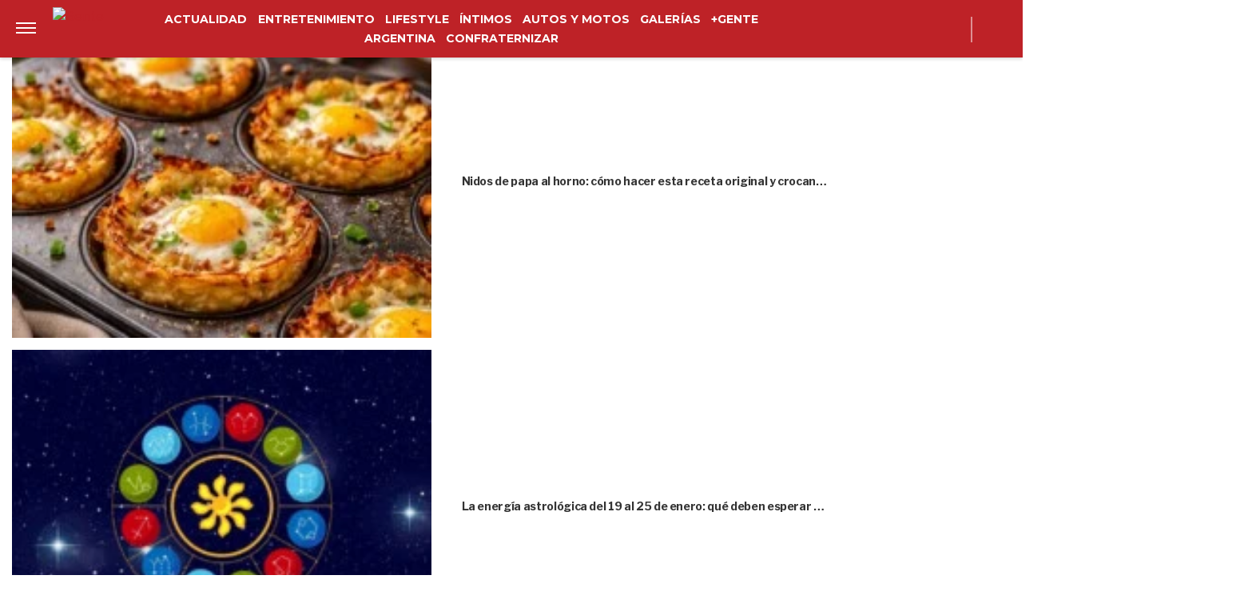

--- FILE ---
content_type: text/vtt
request_url: https://cdn.jwplayer.com/strips/EXBNwqeC-120.vtt
body_size: 260
content:
WEBVTT

00:00.000 --> 00:04.580
EXBNwqeC-120.jpg#xywh=0,0,120,213

00:04.580 --> 00:09.161
EXBNwqeC-120.jpg#xywh=120,0,120,213

00:09.161 --> 00:13.741
EXBNwqeC-120.jpg#xywh=240,0,120,213

00:13.741 --> 00:18.322
EXBNwqeC-120.jpg#xywh=360,0,120,213

00:18.322 --> 00:22.903
EXBNwqeC-120.jpg#xywh=0,213,120,213

00:22.903 --> 00:27.483
EXBNwqeC-120.jpg#xywh=120,213,120,213

00:27.483 --> 00:32.064
EXBNwqeC-120.jpg#xywh=240,213,120,213

00:32.064 --> 00:36.645
EXBNwqeC-120.jpg#xywh=360,213,120,213

00:36.645 --> 00:41.225
EXBNwqeC-120.jpg#xywh=0,426,120,213

00:41.225 --> 00:45.806
EXBNwqeC-120.jpg#xywh=120,426,120,213

00:45.806 --> 00:50.387
EXBNwqeC-120.jpg#xywh=240,426,120,213

00:50.387 --> 00:54.967
EXBNwqeC-120.jpg#xywh=360,426,120,213

00:54.967 --> 00:59.548
EXBNwqeC-120.jpg#xywh=0,639,120,213

00:59.548 --> 01:04.128
EXBNwqeC-120.jpg#xywh=120,639,120,213

01:04.128 --> 01:08.709
EXBNwqeC-120.jpg#xywh=240,639,120,213

01:08.709 --> 01:13.290
EXBNwqeC-120.jpg#xywh=360,639,120,213

01:13.290 --> 01:17.870
EXBNwqeC-120.jpg#xywh=0,852,120,213

01:17.870 --> 01:22.451
EXBNwqeC-120.jpg#xywh=120,852,120,213

01:22.451 --> 01:27.032
EXBNwqeC-120.jpg#xywh=240,852,120,213

01:27.032 --> 01:31.612
EXBNwqeC-120.jpg#xywh=360,852,120,213

01:31.612 --> 01:36.193
EXBNwqeC-120.jpg#xywh=0,1065,120,213

01:36.193 --> 01:40.774
EXBNwqeC-120.jpg#xywh=120,1065,120,213

01:40.774 --> 01:45.354
EXBNwqeC-120.jpg#xywh=240,1065,120,213

01:45.354 --> 01:49.935
EXBNwqeC-120.jpg#xywh=360,1065,120,213

01:49.935 --> 01:54.515
EXBNwqeC-120.jpg#xywh=0,1278,120,213

01:54.515 --> 01:59.096
EXBNwqeC-120.jpg#xywh=120,1278,120,213

01:59.096 --> 02:03.677
EXBNwqeC-120.jpg#xywh=240,1278,120,213

02:03.677 --> 02:08.257
EXBNwqeC-120.jpg#xywh=360,1278,120,213

02:08.257 --> 02:12.838
EXBNwqeC-120.jpg#xywh=0,1491,120,213

02:12.838 --> 02:17.419
EXBNwqeC-120.jpg#xywh=120,1491,120,213

02:17.419 --> 02:21.999
EXBNwqeC-120.jpg#xywh=240,1491,120,213

02:21.999 --> 02:26.580
EXBNwqeC-120.jpg#xywh=360,1491,120,213

02:26.580 --> 02:31.161
EXBNwqeC-120.jpg#xywh=0,1704,120,213

02:31.161 --> 02:35.741
EXBNwqeC-120.jpg#xywh=120,1704,120,213

02:35.741 --> 02:40.322
EXBNwqeC-120.jpg#xywh=240,1704,120,213

02:40.322 --> 02:44.902
EXBNwqeC-120.jpg#xywh=360,1704,120,213

02:44.902 --> 02:49.483
EXBNwqeC-120.jpg#xywh=0,1917,120,213

02:49.483 --> 02:54.064
EXBNwqeC-120.jpg#xywh=120,1917,120,213

02:54.064 --> 02:58.644
EXBNwqeC-120.jpg#xywh=240,1917,120,213

02:58.644 --> 03:03.225
EXBNwqeC-120.jpg#xywh=360,1917,120,213

03:03.225 --> 03:07.806
EXBNwqeC-120.jpg#xywh=0,2130,120,213

03:07.806 --> 03:12.386
EXBNwqeC-120.jpg#xywh=120,2130,120,213

03:12.386 --> 03:16.967
EXBNwqeC-120.jpg#xywh=240,2130,120,213

03:16.967 --> 03:21.548
EXBNwqeC-120.jpg#xywh=360,2130,120,213

03:21.548 --> 03:26.128
EXBNwqeC-120.jpg#xywh=0,2343,120,213

03:26.128 --> 03:30.709
EXBNwqeC-120.jpg#xywh=120,2343,120,213

03:30.709 --> 03:35.289
EXBNwqeC-120.jpg#xywh=240,2343,120,213

03:35.289 --> 03:39.870
EXBNwqeC-120.jpg#xywh=360,2343,120,213

03:39.870 --> 03:44.451
EXBNwqeC-120.jpg#xywh=0,2556,120,213

03:44.451 --> 03:49.031
EXBNwqeC-120.jpg#xywh=120,2556,120,213

03:49.031 --> 03:53.612
EXBNwqeC-120.jpg#xywh=240,2556,120,213

03:53.612 --> 03:58.193
EXBNwqeC-120.jpg#xywh=360,2556,120,213

03:58.193 --> 04:02.773
EXBNwqeC-120.jpg#xywh=0,2769,120,213

04:02.773 --> 04:07.354
EXBNwqeC-120.jpg#xywh=120,2769,120,213

04:07.354 --> 04:11.935
EXBNwqeC-120.jpg#xywh=240,2769,120,213

04:11.935 --> 04:16.515
EXBNwqeC-120.jpg#xywh=360,2769,120,213

04:16.515 --> 04:21.096
EXBNwqeC-120.jpg#xywh=0,2982,120,213

04:21.096 --> 04:25.676
EXBNwqeC-120.jpg#xywh=120,2982,120,213

04:25.676 --> 04:30.257
EXBNwqeC-120.jpg#xywh=240,2982,120,213

04:30.257 --> 04:34.838
EXBNwqeC-120.jpg#xywh=360,2982,120,213

04:34.838 --> 04:39.418
EXBNwqeC-120.jpg#xywh=0,3195,120,213

04:39.418 --> 04:43.999
EXBNwqeC-120.jpg#xywh=120,3195,120,213

04:43.999 --> 04:48.580
EXBNwqeC-120.jpg#xywh=240,3195,120,213

04:48.580 --> 04:53.160
EXBNwqeC-120.jpg#xywh=360,3195,120,213

04:53.160 --> 04:57.741
EXBNwqeC-120.jpg#xywh=0,3408,120,213

04:57.741 --> 05:02.322
EXBNwqeC-120.jpg#xywh=120,3408,120,213

05:02.322 --> 05:06.902
EXBNwqeC-120.jpg#xywh=240,3408,120,213

05:06.902 --> 05:11.483
EXBNwqeC-120.jpg#xywh=360,3408,120,213

05:11.483 --> 05:16.063
EXBNwqeC-120.jpg#xywh=0,3621,120,213

05:16.063 --> 05:20.644
EXBNwqeC-120.jpg#xywh=120,3621,120,213

05:20.644 --> 05:25.225
EXBNwqeC-120.jpg#xywh=240,3621,120,213

05:25.225 --> 05:29.805
EXBNwqeC-120.jpg#xywh=360,3621,120,213

05:29.805 --> 05:34.386
EXBNwqeC-120.jpg#xywh=0,3834,120,213

05:34.386 --> 05:38.967
EXBNwqeC-120.jpg#xywh=120,3834,120,213

05:38.967 --> 05:43.547
EXBNwqeC-120.jpg#xywh=240,3834,120,213

05:43.547 --> 05:48.128
EXBNwqeC-120.jpg#xywh=360,3834,120,213

05:48.128 --> 05:52.709
EXBNwqeC-120.jpg#xywh=0,4047,120,213

05:52.709 --> 05:57.289
EXBNwqeC-120.jpg#xywh=120,4047,120,213

05:57.289 --> 06:01.870
EXBNwqeC-120.jpg#xywh=240,4047,120,213

06:01.870 --> 06:06.451
EXBNwqeC-120.jpg#xywh=360,4047,120,213



--- FILE ---
content_type: application/javascript; charset=utf-8
request_url: https://fundingchoicesmessages.google.com/f/AGSKWxVTeUkmvgOomzaEi4yT4NSgxSemYwDuJMEm-c4dm--3gkeKf7oeAMhRpm0-i7L43KO-FlpEOsqaqpM1le8iwhaSoRqIYlqlGJoxudRkPfxuB83M9V26RoDvOYhQZxgAcT3fYUM5sfF2iqzt3yKVPFRSb4r0i8-4wdeXw6xOOgVcPmTL6j4P8E9Pnvy-/_/images/ad-/javascript/oas./banner.ws?/cjadsprite._480x60.
body_size: -1291
content:
window['6cf1a975-8b8c-4d56-88fc-3f82fa537a19'] = true;

--- FILE ---
content_type: text/vtt
request_url: https://cdn.jwplayer.com/strips/wSILkbOD-120.vtt
body_size: 183
content:
WEBVTT

00:00.000 --> 00:02.000
wSILkbOD-120.jpg#xywh=0,0,120,67

00:02.000 --> 00:04.000
wSILkbOD-120.jpg#xywh=120,0,120,67

00:04.000 --> 00:06.000
wSILkbOD-120.jpg#xywh=240,0,120,67

00:06.000 --> 00:08.000
wSILkbOD-120.jpg#xywh=360,0,120,67

00:08.000 --> 00:10.000
wSILkbOD-120.jpg#xywh=0,67,120,67

00:10.000 --> 00:12.000
wSILkbOD-120.jpg#xywh=120,67,120,67

00:12.000 --> 00:14.000
wSILkbOD-120.jpg#xywh=240,67,120,67

00:14.000 --> 00:16.000
wSILkbOD-120.jpg#xywh=360,67,120,67

00:16.000 --> 00:18.000
wSILkbOD-120.jpg#xywh=0,134,120,67

00:18.000 --> 00:20.000
wSILkbOD-120.jpg#xywh=120,134,120,67

00:20.000 --> 00:22.000
wSILkbOD-120.jpg#xywh=240,134,120,67

00:22.000 --> 00:24.000
wSILkbOD-120.jpg#xywh=360,134,120,67

00:24.000 --> 00:26.000
wSILkbOD-120.jpg#xywh=0,201,120,67

00:26.000 --> 00:28.000
wSILkbOD-120.jpg#xywh=120,201,120,67

00:28.000 --> 00:30.000
wSILkbOD-120.jpg#xywh=240,201,120,67

00:30.000 --> 00:32.000
wSILkbOD-120.jpg#xywh=360,201,120,67

00:32.000 --> 00:34.000
wSILkbOD-120.jpg#xywh=0,268,120,67

00:34.000 --> 00:36.000
wSILkbOD-120.jpg#xywh=120,268,120,67

00:36.000 --> 00:38.000
wSILkbOD-120.jpg#xywh=240,268,120,67

00:38.000 --> 00:40.000
wSILkbOD-120.jpg#xywh=360,268,120,67

00:40.000 --> 00:42.000
wSILkbOD-120.jpg#xywh=0,335,120,67

00:42.000 --> 00:44.000
wSILkbOD-120.jpg#xywh=120,335,120,67

00:44.000 --> 00:46.000
wSILkbOD-120.jpg#xywh=240,335,120,67

00:46.000 --> 00:48.000
wSILkbOD-120.jpg#xywh=360,335,120,67

00:48.000 --> 00:50.000
wSILkbOD-120.jpg#xywh=0,402,120,67

00:50.000 --> 00:52.000
wSILkbOD-120.jpg#xywh=120,402,120,67

00:52.000 --> 00:54.000
wSILkbOD-120.jpg#xywh=240,402,120,67

00:54.000 --> 00:56.000
wSILkbOD-120.jpg#xywh=360,402,120,67

00:56.000 --> 00:58.000
wSILkbOD-120.jpg#xywh=0,469,120,67

00:58.000 --> 01:00.000
wSILkbOD-120.jpg#xywh=120,469,120,67

01:00.000 --> 01:02.000
wSILkbOD-120.jpg#xywh=240,469,120,67

01:02.000 --> 01:04.000
wSILkbOD-120.jpg#xywh=360,469,120,67

01:04.000 --> 01:06.000
wSILkbOD-120.jpg#xywh=0,536,120,67

01:06.000 --> 01:08.000
wSILkbOD-120.jpg#xywh=120,536,120,67

01:08.000 --> 01:10.000
wSILkbOD-120.jpg#xywh=240,536,120,67

01:10.000 --> 01:12.000
wSILkbOD-120.jpg#xywh=360,536,120,67

01:12.000 --> 01:14.000
wSILkbOD-120.jpg#xywh=0,603,120,67

01:14.000 --> 01:16.000
wSILkbOD-120.jpg#xywh=120,603,120,67

01:16.000 --> 01:18.000
wSILkbOD-120.jpg#xywh=240,603,120,67

01:18.000 --> 01:20.000
wSILkbOD-120.jpg#xywh=360,603,120,67

01:20.000 --> 01:22.000
wSILkbOD-120.jpg#xywh=0,670,120,67

01:22.000 --> 01:24.000
wSILkbOD-120.jpg#xywh=120,670,120,67

01:24.000 --> 01:26.000
wSILkbOD-120.jpg#xywh=240,670,120,67

01:26.000 --> 01:28.000
wSILkbOD-120.jpg#xywh=360,670,120,67

01:28.000 --> 01:30.000
wSILkbOD-120.jpg#xywh=0,737,120,67

01:30.000 --> 01:32.000
wSILkbOD-120.jpg#xywh=120,737,120,67

01:32.000 --> 01:34.000
wSILkbOD-120.jpg#xywh=240,737,120,67

01:34.000 --> 01:36.000
wSILkbOD-120.jpg#xywh=360,737,120,67

01:36.000 --> 01:38.000
wSILkbOD-120.jpg#xywh=0,804,120,67

01:38.000 --> 01:40.000
wSILkbOD-120.jpg#xywh=120,804,120,67

01:40.000 --> 01:42.000
wSILkbOD-120.jpg#xywh=240,804,120,67

01:42.000 --> 01:44.000
wSILkbOD-120.jpg#xywh=360,804,120,67

01:44.000 --> 01:46.000
wSILkbOD-120.jpg#xywh=0,871,120,67

01:46.000 --> 01:48.000
wSILkbOD-120.jpg#xywh=120,871,120,67

01:48.000 --> 01:50.000
wSILkbOD-120.jpg#xywh=240,871,120,67

01:50.000 --> 01:52.000
wSILkbOD-120.jpg#xywh=360,871,120,67

01:52.000 --> 01:54.000
wSILkbOD-120.jpg#xywh=0,938,120,67

01:54.000 --> 01:56.000
wSILkbOD-120.jpg#xywh=120,938,120,67

01:56.000 --> 01:58.000
wSILkbOD-120.jpg#xywh=240,938,120,67

01:58.000 --> 02:00.000
wSILkbOD-120.jpg#xywh=360,938,120,67

02:00.000 --> 02:02.000
wSILkbOD-120.jpg#xywh=0,1005,120,67

02:02.000 --> 02:03.177
wSILkbOD-120.jpg#xywh=120,1005,120,67



--- FILE ---
content_type: application/javascript; charset=utf-8
request_url: https://fundingchoicesmessages.google.com/f/AGSKWxVs8eCuA1g1MUfTKOgSWXp61RQewgaHGm5ctsQi9_V0k2S3hNttr7lcnSz-RWF5dGo1gWp1C0xuLGKRS1TmmN9KVN8-DN-kccoXhYs3mtmAWjw1zv75FCHELDJMKaITjSgz2dYe3w==?fccs=W251bGwsbnVsbCxudWxsLG51bGwsbnVsbCxudWxsLFsxNzY4OTc3NDM3LDgwMzAwMDAwMF0sbnVsbCxudWxsLG51bGwsW251bGwsWzcsOSw2XSxudWxsLDIsbnVsbCwiZW4iLG51bGwsbnVsbCxudWxsLG51bGwsbnVsbCwxXSwiaHR0cHM6Ly93d3cucmV2aXN0YWdlbnRlLmNvbS9lbnRyZXRlbmltaWVudG8vYXNpLXNvbi1sYXMtZXhjZW50cmljYXMtbWFuc2lvbmVzLWVuLWRvbmRlLXNlLWhvc3BlZGFyYW4tbGFzLWZhbWlsaWFzLWRlLWxvcy1qdWdhZG9yZXMtZGUtbGEtc2VsZWNjaW9uLWFyZ2VudGluYS8iLG51bGwsW1s4LCI5b0VCUi01bXFxbyJdLFs5LCJlbi1VUyJdLFsxOSwiMiJdLFsxNywiWzBdIl0sWzI0LCIiXSxbMjksImZhbHNlIl1dXQ
body_size: 206
content:
if (typeof __googlefc.fcKernelManager.run === 'function') {"use strict";this.default_ContributorServingResponseClientJs=this.default_ContributorServingResponseClientJs||{};(function(_){var window=this;
try{
var qp=function(a){this.A=_.t(a)};_.u(qp,_.J);var rp=function(a){this.A=_.t(a)};_.u(rp,_.J);rp.prototype.getWhitelistStatus=function(){return _.F(this,2)};var sp=function(a){this.A=_.t(a)};_.u(sp,_.J);var tp=_.ed(sp),up=function(a,b,c){this.B=a;this.j=_.A(b,qp,1);this.l=_.A(b,_.Pk,3);this.F=_.A(b,rp,4);a=this.B.location.hostname;this.D=_.Fg(this.j,2)&&_.O(this.j,2)!==""?_.O(this.j,2):a;a=new _.Qg(_.Qk(this.l));this.C=new _.dh(_.q.document,this.D,a);this.console=null;this.o=new _.mp(this.B,c,a)};
up.prototype.run=function(){if(_.O(this.j,3)){var a=this.C,b=_.O(this.j,3),c=_.fh(a),d=new _.Wg;b=_.hg(d,1,b);c=_.C(c,1,b);_.jh(a,c)}else _.gh(this.C,"FCNEC");_.op(this.o,_.A(this.l,_.De,1),this.l.getDefaultConsentRevocationText(),this.l.getDefaultConsentRevocationCloseText(),this.l.getDefaultConsentRevocationAttestationText(),this.D);_.pp(this.o,_.F(this.F,1),this.F.getWhitelistStatus());var e;a=(e=this.B.googlefc)==null?void 0:e.__executeManualDeployment;a!==void 0&&typeof a==="function"&&_.To(this.o.G,
"manualDeploymentApi")};var vp=function(){};vp.prototype.run=function(a,b,c){var d;return _.v(function(e){d=tp(b);(new up(a,d,c)).run();return e.return({})})};_.Tk(7,new vp);
}catch(e){_._DumpException(e)}
}).call(this,this.default_ContributorServingResponseClientJs);
// Google Inc.

//# sourceURL=/_/mss/boq-content-ads-contributor/_/js/k=boq-content-ads-contributor.ContributorServingResponseClientJs.en_US.9oEBR-5mqqo.es5.O/d=1/exm=ad_blocking_detection_executable,kernel_loader,loader_js_executable,web_iab_tcf_v2_signal_executable/ed=1/rs=AJlcJMwtVrnwsvCgvFVyuqXAo8GMo9641A/m=cookie_refresh_executable
__googlefc.fcKernelManager.run('\x5b\x5b\x5b7,\x22\x5b\x5bnull,\\\x22revistagente.com\\\x22,\\\x22AKsRol-JNQ5PFfoDiWcCP5tKAO0iQzKUoeyezbFNahO05fa_t-u-jGBhP-szLyiYqfcuZ5LLUj3m_uWCBtTJ6QJcMGtZqGIRrrQkCGh1PUS34g-P8nfTA-hHESCa_HUYd7CYSxC21T2QLLIrPFnEcudrH1xJ5eFDuA\\\\u003d\\\\u003d\\\x22\x5d,null,\x5b\x5bnull,null,null,\\\x22https:\/\/fundingchoicesmessages.google.com\/f\/AGSKWxXUhehcLcZfUrvU1_VSYneMgB4WuT2BRvfq5jZAnGdoCnoa0pQdtMDTjqdoVd4pFPf3nIazs3WHuy8wYqMnDHBtOwoFZZUeYeS6E4XFz_j93xyQM1wJmXrXijAzrM7VeCYC3g936w\\\\u003d\\\\u003d\\\x22\x5d,null,null,\x5bnull,null,null,\\\x22https:\/\/fundingchoicesmessages.google.com\/el\/AGSKWxWjEJCibyXaoFsC1b40rRfKBWxIqrzEabMcCgY4DQ_xp92XCLyiY87PJBKe_g2uILnPfGURxBR2d3h_9_RAOvA7lpYKT-Noqf7JzGoCu3-2EuwgssFvZyOqcRz3JcqT-cJ2q5cDyg\\\\u003d\\\\u003d\\\x22\x5d,null,\x5bnull,\x5b7,9,6\x5d,null,2,null,\\\x22en\\\x22,null,null,null,null,null,1\x5d,null,\\\x22Privacy and cookie settings\\\x22,\\\x22Close\\\x22,null,null,null,\\\x22Managed by Google. Complies with IAB TCF. CMP ID: 300\\\x22\x5d,\x5b3,1\x5d\x5d\x22\x5d\x5d,\x5bnull,null,null,\x22https:\/\/fundingchoicesmessages.google.com\/f\/AGSKWxXvvIBX7eJVfci22GyfI6sdLUFVJCxY_sKxDCJEYJO70efp7ou0k55dJ92qTi6tb0ClWJ21WOsnIdtqVjCnkuAfSFtaWhErB4W33EpSNPXe_FHmXFKCqrqLH7-rtruj3tfBJABvEw\\u003d\\u003d\x22\x5d\x5d');}